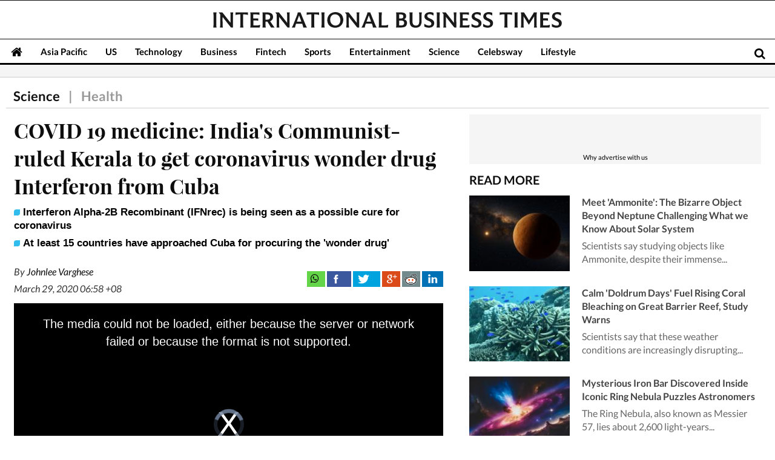

--- FILE ---
content_type: text/html; charset=utf-8
request_url: https://www.google.com/recaptcha/api2/aframe
body_size: 267
content:
<!DOCTYPE HTML><html><head><meta http-equiv="content-type" content="text/html; charset=UTF-8"></head><body><script nonce="pf76wS-MeHDvKMrY0Hxrmw">/** Anti-fraud and anti-abuse applications only. See google.com/recaptcha */ try{var clients={'sodar':'https://pagead2.googlesyndication.com/pagead/sodar?'};window.addEventListener("message",function(a){try{if(a.source===window.parent){var b=JSON.parse(a.data);var c=clients[b['id']];if(c){var d=document.createElement('img');d.src=c+b['params']+'&rc='+(localStorage.getItem("rc::a")?sessionStorage.getItem("rc::b"):"");window.document.body.appendChild(d);sessionStorage.setItem("rc::e",parseInt(sessionStorage.getItem("rc::e")||0)+1);localStorage.setItem("rc::h",'1769294338463');}}}catch(b){}});window.parent.postMessage("_grecaptcha_ready", "*");}catch(b){}</script></body></html>

--- FILE ---
content_type: application/javascript; charset=utf-8
request_url: https://fundingchoicesmessages.google.com/f/AGSKWxUdxd8bbBYsoe48b1A2C2PfhB0vPh6m6TfUOvbO2rB_lfxvkegAJL9sKiFALZ_51yCHfA0YGJ2W6WobqpG2aY0TnTnJhb3_FQP3G4jb_G7uhrC65mpH4wTU2iKlyziGr1V5Di7XzRJGlLS1wBobUTI8qn3jEZQu9XQGklVgFb2NPYP01euNjPLGu98C/_/sponsored_links_/displayads./swfbin/ad-=300x250&/adv_script_
body_size: -1292
content:
window['4227c096-d731-45e8-805d-8b19473cf74e'] = true;

--- FILE ---
content_type: application/javascript
request_url: https://data.ibtimes.sg/imasdk/ads.js?s=1
body_size: -248
content:
window.canRunAds=1;